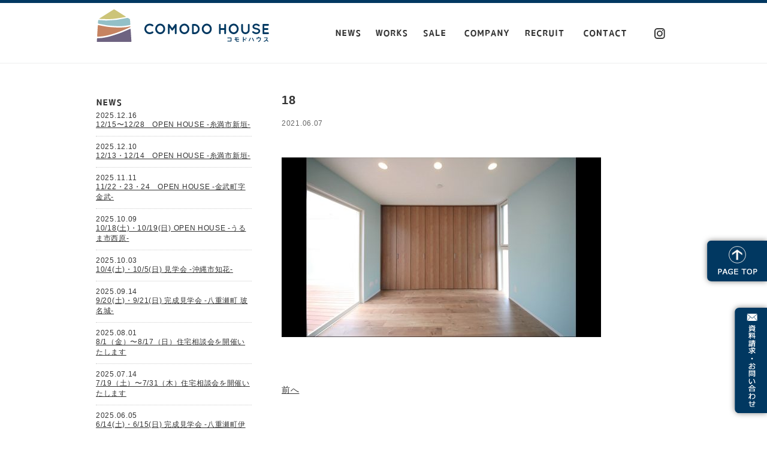

--- FILE ---
content_type: text/html; charset=UTF-8
request_url: https://comodohouse.jp/18-15/
body_size: 32938
content:
<!DOCTYPE HTML>
<html lang="ja">
<head>
<meta http-equiv="Content-Type" content="text/html; charset=utf-8">
<meta name="viewport" content="width=device-width, user-scalable=yes, maximum-scale=1.0, minimum-scale=1.0">
<title>
18 | comodohouse | コモドハウスcomodohouse | コモドハウス</title>
<meta name="keywords" content="沖縄,住宅,設計,住宅設計,注文住宅,デザイン,RC,自由設計,鉄筋コンクリート,分譲住宅">
<meta name="description" content="沖縄の注文住宅ハウスメーカーです。おきなわ型の快適住宅設計で沖縄の気候風土に対応した家づくり。コモドハウスの注文住宅は見た目の格好よさだけでなく、デザイン・機能性を追及した住宅設計をご提案いたします。" />
<link rel="stylesheet" href="https://comodohouse.jp/wp/wp-content/themes/comodohouse/style.css?1752456500">
<script type="text/javascript" src="https://comodohouse.jp/wp/wp-content/themes/comodohouse/js/smoothScroll.js"></script> 
<!-- Google tag (gtag.js) --> 
<script async src="https://www.googletagmanager.com/gtag/js?id=G-VTJ89R2X2D"></script> 
<script>
  window.dataLayer = window.dataLayer || [];
  function gtag(){dataLayer.push(arguments);}
  gtag('js', new Date());

  gtag('config', 'G-VTJ89R2X2D');
</script> 
<script>
  (function(i,s,o,g,r,a,m){i['GoogleAnalyticsObject']=r;i[r]=i[r]||function(){
  (i[r].q=i[r].q||[]).push(arguments)},i[r].l=1*new Date();a=s.createElement(o),
  m=s.getElementsByTagName(o)[0];a.async=1;a.src=g;m.parentNode.insertBefore(a,m)
  })(window,document,'script','//www.google-analytics.com/analytics.js','ga');

  ga('create', 'UA-49754598-1', 'comodohouse.jp');
  ga('send', 'pageview');
</script> 
<!-- Google Tag Manager --> 
<script>(function(w,d,s,l,i){w[l]=w[l]||[];w[l].push({'gtm.start':
new Date().getTime(),event:'gtm.js'});var f=d.getElementsByTagName(s)[0],
j=d.createElement(s),dl=l!='dataLayer'?'&l='+l:'';j.async=true;j.src=
'https://www.googletagmanager.com/gtm.js?id='+i+dl;f.parentNode.insertBefore(j,f);
})(window,document,'script','dataLayer','GTM-MVQ8VK7W');</script> 
<!-- End Google Tag Manager --> 
<!-- Google tag (gtag.js) --> <script async src="https://www.googletagmanager.com/gtag/js?id=AW-16621953200"></script> <script> window.dataLayer = window.dataLayer || []; function gtag(){dataLayer.push(arguments);} gtag('js', new Date()); gtag('config', 'AW-16621953200'); </script>

		<!-- All in One SEO 4.9.3 - aioseo.com -->
	<meta name="robots" content="max-image-preview:large" />
	<meta name="author" content="comodo-admin"/>
	<link rel="canonical" href="https://comodohouse.jp/18-15/" />
	<meta name="generator" content="All in One SEO (AIOSEO) 4.9.3" />

		<!-- Google Tag Manager -->
<script>(function(w,d,s,l,i){w[l]=w[l]||[];w[l].push({'gtm.start':
new Date().getTime(),event:'gtm.js'});var f=d.getElementsByTagName(s)[0],
j=d.createElement(s),dl=l!='dataLayer'?'&l='+l:'';j.async=true;j.src=
'https://www.googletagmanager.com/gtm.js?id='+i+dl;f.parentNode.insertBefore(j,f);
})(window,document,'script','dataLayer','GTM-W752V7SK');</script>
<!-- End Google Tag Manager -->
		<meta property="og:locale" content="ja_JP" />
		<meta property="og:site_name" content="comodohouse | コモドハウス |" />
		<meta property="og:type" content="article" />
		<meta property="og:title" content="18 | comodohouse | コモドハウス" />
		<meta property="og:url" content="https://comodohouse.jp/18-15/" />
		<meta property="og:image" content="https://comodohouse.jp/wp/wp-content/uploads/2021/06/comodo-ogp.jpg" />
		<meta property="og:image:secure_url" content="https://comodohouse.jp/wp/wp-content/uploads/2021/06/comodo-ogp.jpg" />
		<meta property="og:image:width" content="1200" />
		<meta property="og:image:height" content="1200" />
		<meta property="article:published_time" content="2021-06-07T02:38:10+00:00" />
		<meta property="article:modified_time" content="2021-06-07T02:38:10+00:00" />
		<meta property="article:publisher" content="https://www.facebook.com/Comodohouse" />
		<meta name="twitter:card" content="summary" />
		<meta name="twitter:title" content="18 | comodohouse | コモドハウス" />
		<meta name="twitter:image" content="https://comodohouse.jp/wp/wp-content/uploads/2021/06/comodo-ogp.jpg" />
		<script type="application/ld+json" class="aioseo-schema">
			{"@context":"https:\/\/schema.org","@graph":[{"@type":"BreadcrumbList","@id":"https:\/\/comodohouse.jp\/18-15\/#breadcrumblist","itemListElement":[{"@type":"ListItem","@id":"https:\/\/comodohouse.jp#listItem","position":1,"name":"\u30db\u30fc\u30e0","item":"https:\/\/comodohouse.jp","nextItem":{"@type":"ListItem","@id":"https:\/\/comodohouse.jp\/18-15\/#listItem","name":"18"}},{"@type":"ListItem","@id":"https:\/\/comodohouse.jp\/18-15\/#listItem","position":2,"name":"18","previousItem":{"@type":"ListItem","@id":"https:\/\/comodohouse.jp#listItem","name":"\u30db\u30fc\u30e0"}}]},{"@type":"ItemPage","@id":"https:\/\/comodohouse.jp\/18-15\/#itempage","url":"https:\/\/comodohouse.jp\/18-15\/","name":"18 | comodohouse | \u30b3\u30e2\u30c9\u30cf\u30a6\u30b9","inLanguage":"ja","isPartOf":{"@id":"https:\/\/comodohouse.jp\/#website"},"breadcrumb":{"@id":"https:\/\/comodohouse.jp\/18-15\/#breadcrumblist"},"author":{"@id":"https:\/\/comodohouse.jp\/author\/comodo-admin\/#author"},"creator":{"@id":"https:\/\/comodohouse.jp\/author\/comodo-admin\/#author"},"datePublished":"2021-06-07T11:38:10+09:00","dateModified":"2021-06-07T11:38:10+09:00"},{"@type":"Organization","@id":"https:\/\/comodohouse.jp\/#organization","name":"\u682a\u5f0f\u4f1a\u793e \u30b3\u30e2\u30c9\u30cf\u30a6\u30b9","url":"https:\/\/comodohouse.jp\/","telephone":"+81988980293","logo":{"@type":"ImageObject","url":"https:\/\/comodohouse.jp\/wp\/wp-content\/uploads\/2021\/06\/comodo-ogp.jpg","@id":"https:\/\/comodohouse.jp\/18-15\/#organizationLogo","width":1200,"height":1200},"image":{"@id":"https:\/\/comodohouse.jp\/18-15\/#organizationLogo"},"sameAs":["https:\/\/www.facebook.com\/Comodohouse"]},{"@type":"Person","@id":"https:\/\/comodohouse.jp\/author\/comodo-admin\/#author","url":"https:\/\/comodohouse.jp\/author\/comodo-admin\/","name":"comodo-admin","image":{"@type":"ImageObject","@id":"https:\/\/comodohouse.jp\/18-15\/#authorImage","url":"https:\/\/secure.gravatar.com\/avatar\/e6cc0c49beb734f597a42b38336d2940b4862cb9ddb004eeb1f2cbe06ea6633c?s=96&d=mm&r=g","width":96,"height":96,"caption":"comodo-admin"}},{"@type":"WebSite","@id":"https:\/\/comodohouse.jp\/#website","url":"https:\/\/comodohouse.jp\/","name":"comodohouse | \u30b3\u30e2\u30c9\u30cf\u30a6\u30b9","inLanguage":"ja","publisher":{"@id":"https:\/\/comodohouse.jp\/#organization"}}]}
		</script>
		<!-- All in One SEO -->

<link rel='dns-prefetch' href='//ajax.googleapis.com' />
<link rel='dns-prefetch' href='//use.fontawesome.com' />
<link rel="alternate" title="oEmbed (JSON)" type="application/json+oembed" href="https://comodohouse.jp/wp-json/oembed/1.0/embed?url=https%3A%2F%2Fcomodohouse.jp%2F18-15%2F" />
<link rel="alternate" title="oEmbed (XML)" type="text/xml+oembed" href="https://comodohouse.jp/wp-json/oembed/1.0/embed?url=https%3A%2F%2Fcomodohouse.jp%2F18-15%2F&#038;format=xml" />
<style id='wp-img-auto-sizes-contain-inline-css' type='text/css'>
img:is([sizes=auto i],[sizes^="auto," i]){contain-intrinsic-size:3000px 1500px}
/*# sourceURL=wp-img-auto-sizes-contain-inline-css */
</style>
<style id='wp-emoji-styles-inline-css' type='text/css'>

	img.wp-smiley, img.emoji {
		display: inline !important;
		border: none !important;
		box-shadow: none !important;
		height: 1em !important;
		width: 1em !important;
		margin: 0 0.07em !important;
		vertical-align: -0.1em !important;
		background: none !important;
		padding: 0 !important;
	}
/*# sourceURL=wp-emoji-styles-inline-css */
</style>
<link rel='stylesheet' id='wp-block-library-css' href='https://comodohouse.jp/wp/wp-includes/css/dist/block-library/style.min.css?ver=6.9' type='text/css' media='all' />
<style id='global-styles-inline-css' type='text/css'>
:root{--wp--preset--aspect-ratio--square: 1;--wp--preset--aspect-ratio--4-3: 4/3;--wp--preset--aspect-ratio--3-4: 3/4;--wp--preset--aspect-ratio--3-2: 3/2;--wp--preset--aspect-ratio--2-3: 2/3;--wp--preset--aspect-ratio--16-9: 16/9;--wp--preset--aspect-ratio--9-16: 9/16;--wp--preset--color--black: #000000;--wp--preset--color--cyan-bluish-gray: #abb8c3;--wp--preset--color--white: #ffffff;--wp--preset--color--pale-pink: #f78da7;--wp--preset--color--vivid-red: #cf2e2e;--wp--preset--color--luminous-vivid-orange: #ff6900;--wp--preset--color--luminous-vivid-amber: #fcb900;--wp--preset--color--light-green-cyan: #7bdcb5;--wp--preset--color--vivid-green-cyan: #00d084;--wp--preset--color--pale-cyan-blue: #8ed1fc;--wp--preset--color--vivid-cyan-blue: #0693e3;--wp--preset--color--vivid-purple: #9b51e0;--wp--preset--gradient--vivid-cyan-blue-to-vivid-purple: linear-gradient(135deg,rgb(6,147,227) 0%,rgb(155,81,224) 100%);--wp--preset--gradient--light-green-cyan-to-vivid-green-cyan: linear-gradient(135deg,rgb(122,220,180) 0%,rgb(0,208,130) 100%);--wp--preset--gradient--luminous-vivid-amber-to-luminous-vivid-orange: linear-gradient(135deg,rgb(252,185,0) 0%,rgb(255,105,0) 100%);--wp--preset--gradient--luminous-vivid-orange-to-vivid-red: linear-gradient(135deg,rgb(255,105,0) 0%,rgb(207,46,46) 100%);--wp--preset--gradient--very-light-gray-to-cyan-bluish-gray: linear-gradient(135deg,rgb(238,238,238) 0%,rgb(169,184,195) 100%);--wp--preset--gradient--cool-to-warm-spectrum: linear-gradient(135deg,rgb(74,234,220) 0%,rgb(151,120,209) 20%,rgb(207,42,186) 40%,rgb(238,44,130) 60%,rgb(251,105,98) 80%,rgb(254,248,76) 100%);--wp--preset--gradient--blush-light-purple: linear-gradient(135deg,rgb(255,206,236) 0%,rgb(152,150,240) 100%);--wp--preset--gradient--blush-bordeaux: linear-gradient(135deg,rgb(254,205,165) 0%,rgb(254,45,45) 50%,rgb(107,0,62) 100%);--wp--preset--gradient--luminous-dusk: linear-gradient(135deg,rgb(255,203,112) 0%,rgb(199,81,192) 50%,rgb(65,88,208) 100%);--wp--preset--gradient--pale-ocean: linear-gradient(135deg,rgb(255,245,203) 0%,rgb(182,227,212) 50%,rgb(51,167,181) 100%);--wp--preset--gradient--electric-grass: linear-gradient(135deg,rgb(202,248,128) 0%,rgb(113,206,126) 100%);--wp--preset--gradient--midnight: linear-gradient(135deg,rgb(2,3,129) 0%,rgb(40,116,252) 100%);--wp--preset--font-size--small: 13px;--wp--preset--font-size--medium: 20px;--wp--preset--font-size--large: 36px;--wp--preset--font-size--x-large: 42px;--wp--preset--spacing--20: 0.44rem;--wp--preset--spacing--30: 0.67rem;--wp--preset--spacing--40: 1rem;--wp--preset--spacing--50: 1.5rem;--wp--preset--spacing--60: 2.25rem;--wp--preset--spacing--70: 3.38rem;--wp--preset--spacing--80: 5.06rem;--wp--preset--shadow--natural: 6px 6px 9px rgba(0, 0, 0, 0.2);--wp--preset--shadow--deep: 12px 12px 50px rgba(0, 0, 0, 0.4);--wp--preset--shadow--sharp: 6px 6px 0px rgba(0, 0, 0, 0.2);--wp--preset--shadow--outlined: 6px 6px 0px -3px rgb(255, 255, 255), 6px 6px rgb(0, 0, 0);--wp--preset--shadow--crisp: 6px 6px 0px rgb(0, 0, 0);}:where(.is-layout-flex){gap: 0.5em;}:where(.is-layout-grid){gap: 0.5em;}body .is-layout-flex{display: flex;}.is-layout-flex{flex-wrap: wrap;align-items: center;}.is-layout-flex > :is(*, div){margin: 0;}body .is-layout-grid{display: grid;}.is-layout-grid > :is(*, div){margin: 0;}:where(.wp-block-columns.is-layout-flex){gap: 2em;}:where(.wp-block-columns.is-layout-grid){gap: 2em;}:where(.wp-block-post-template.is-layout-flex){gap: 1.25em;}:where(.wp-block-post-template.is-layout-grid){gap: 1.25em;}.has-black-color{color: var(--wp--preset--color--black) !important;}.has-cyan-bluish-gray-color{color: var(--wp--preset--color--cyan-bluish-gray) !important;}.has-white-color{color: var(--wp--preset--color--white) !important;}.has-pale-pink-color{color: var(--wp--preset--color--pale-pink) !important;}.has-vivid-red-color{color: var(--wp--preset--color--vivid-red) !important;}.has-luminous-vivid-orange-color{color: var(--wp--preset--color--luminous-vivid-orange) !important;}.has-luminous-vivid-amber-color{color: var(--wp--preset--color--luminous-vivid-amber) !important;}.has-light-green-cyan-color{color: var(--wp--preset--color--light-green-cyan) !important;}.has-vivid-green-cyan-color{color: var(--wp--preset--color--vivid-green-cyan) !important;}.has-pale-cyan-blue-color{color: var(--wp--preset--color--pale-cyan-blue) !important;}.has-vivid-cyan-blue-color{color: var(--wp--preset--color--vivid-cyan-blue) !important;}.has-vivid-purple-color{color: var(--wp--preset--color--vivid-purple) !important;}.has-black-background-color{background-color: var(--wp--preset--color--black) !important;}.has-cyan-bluish-gray-background-color{background-color: var(--wp--preset--color--cyan-bluish-gray) !important;}.has-white-background-color{background-color: var(--wp--preset--color--white) !important;}.has-pale-pink-background-color{background-color: var(--wp--preset--color--pale-pink) !important;}.has-vivid-red-background-color{background-color: var(--wp--preset--color--vivid-red) !important;}.has-luminous-vivid-orange-background-color{background-color: var(--wp--preset--color--luminous-vivid-orange) !important;}.has-luminous-vivid-amber-background-color{background-color: var(--wp--preset--color--luminous-vivid-amber) !important;}.has-light-green-cyan-background-color{background-color: var(--wp--preset--color--light-green-cyan) !important;}.has-vivid-green-cyan-background-color{background-color: var(--wp--preset--color--vivid-green-cyan) !important;}.has-pale-cyan-blue-background-color{background-color: var(--wp--preset--color--pale-cyan-blue) !important;}.has-vivid-cyan-blue-background-color{background-color: var(--wp--preset--color--vivid-cyan-blue) !important;}.has-vivid-purple-background-color{background-color: var(--wp--preset--color--vivid-purple) !important;}.has-black-border-color{border-color: var(--wp--preset--color--black) !important;}.has-cyan-bluish-gray-border-color{border-color: var(--wp--preset--color--cyan-bluish-gray) !important;}.has-white-border-color{border-color: var(--wp--preset--color--white) !important;}.has-pale-pink-border-color{border-color: var(--wp--preset--color--pale-pink) !important;}.has-vivid-red-border-color{border-color: var(--wp--preset--color--vivid-red) !important;}.has-luminous-vivid-orange-border-color{border-color: var(--wp--preset--color--luminous-vivid-orange) !important;}.has-luminous-vivid-amber-border-color{border-color: var(--wp--preset--color--luminous-vivid-amber) !important;}.has-light-green-cyan-border-color{border-color: var(--wp--preset--color--light-green-cyan) !important;}.has-vivid-green-cyan-border-color{border-color: var(--wp--preset--color--vivid-green-cyan) !important;}.has-pale-cyan-blue-border-color{border-color: var(--wp--preset--color--pale-cyan-blue) !important;}.has-vivid-cyan-blue-border-color{border-color: var(--wp--preset--color--vivid-cyan-blue) !important;}.has-vivid-purple-border-color{border-color: var(--wp--preset--color--vivid-purple) !important;}.has-vivid-cyan-blue-to-vivid-purple-gradient-background{background: var(--wp--preset--gradient--vivid-cyan-blue-to-vivid-purple) !important;}.has-light-green-cyan-to-vivid-green-cyan-gradient-background{background: var(--wp--preset--gradient--light-green-cyan-to-vivid-green-cyan) !important;}.has-luminous-vivid-amber-to-luminous-vivid-orange-gradient-background{background: var(--wp--preset--gradient--luminous-vivid-amber-to-luminous-vivid-orange) !important;}.has-luminous-vivid-orange-to-vivid-red-gradient-background{background: var(--wp--preset--gradient--luminous-vivid-orange-to-vivid-red) !important;}.has-very-light-gray-to-cyan-bluish-gray-gradient-background{background: var(--wp--preset--gradient--very-light-gray-to-cyan-bluish-gray) !important;}.has-cool-to-warm-spectrum-gradient-background{background: var(--wp--preset--gradient--cool-to-warm-spectrum) !important;}.has-blush-light-purple-gradient-background{background: var(--wp--preset--gradient--blush-light-purple) !important;}.has-blush-bordeaux-gradient-background{background: var(--wp--preset--gradient--blush-bordeaux) !important;}.has-luminous-dusk-gradient-background{background: var(--wp--preset--gradient--luminous-dusk) !important;}.has-pale-ocean-gradient-background{background: var(--wp--preset--gradient--pale-ocean) !important;}.has-electric-grass-gradient-background{background: var(--wp--preset--gradient--electric-grass) !important;}.has-midnight-gradient-background{background: var(--wp--preset--gradient--midnight) !important;}.has-small-font-size{font-size: var(--wp--preset--font-size--small) !important;}.has-medium-font-size{font-size: var(--wp--preset--font-size--medium) !important;}.has-large-font-size{font-size: var(--wp--preset--font-size--large) !important;}.has-x-large-font-size{font-size: var(--wp--preset--font-size--x-large) !important;}
/*# sourceURL=global-styles-inline-css */
</style>

<style id='classic-theme-styles-inline-css' type='text/css'>
/*! This file is auto-generated */
.wp-block-button__link{color:#fff;background-color:#32373c;border-radius:9999px;box-shadow:none;text-decoration:none;padding:calc(.667em + 2px) calc(1.333em + 2px);font-size:1.125em}.wp-block-file__button{background:#32373c;color:#fff;text-decoration:none}
/*# sourceURL=/wp-includes/css/classic-themes.min.css */
</style>
<style id='font-awesome-svg-styles-default-inline-css' type='text/css'>
.svg-inline--fa {
  display: inline-block;
  height: 1em;
  overflow: visible;
  vertical-align: -.125em;
}
/*# sourceURL=font-awesome-svg-styles-default-inline-css */
</style>
<link rel='stylesheet' id='font-awesome-svg-styles-css' href='http://comodohouse.jp/wp/wp-content/uploads/font-awesome/v6.7.2/css/svg-with-js.css' type='text/css' media='all' />
<style id='font-awesome-svg-styles-inline-css' type='text/css'>
   .wp-block-font-awesome-icon svg::before,
   .wp-rich-text-font-awesome-icon svg::before {content: unset;}
/*# sourceURL=font-awesome-svg-styles-inline-css */
</style>
<link rel='stylesheet' id='font-awesome-official-css' href='https://use.fontawesome.com/releases/v6.7.2/css/all.css' type='text/css' media='all' integrity="sha384-nRgPTkuX86pH8yjPJUAFuASXQSSl2/bBUiNV47vSYpKFxHJhbcrGnmlYpYJMeD7a" crossorigin="anonymous" />
<link rel='stylesheet' id='font-awesome-official-v4shim-css' href='https://use.fontawesome.com/releases/v6.7.2/css/v4-shims.css' type='text/css' media='all' integrity="sha384-npPMK6zwqNmU3qyCCxEcWJkLBNYxEFM1nGgSoAWuCCXqVVz0cvwKEMfyTNkOxM2N" crossorigin="anonymous" />
<link rel='stylesheet' id='jquery.lightbox.min.css-css' href='https://comodohouse.jp/wp/wp-content/plugins/wp-jquery-lightbox/lightboxes/wp-jquery-lightbox/styles/lightbox.min.css?ver=2.3.4' type='text/css' media='all' />
<link rel='stylesheet' id='jqlb-overrides-css' href='https://comodohouse.jp/wp/wp-content/plugins/wp-jquery-lightbox/lightboxes/wp-jquery-lightbox/styles/overrides.css?ver=2.3.4' type='text/css' media='all' />
<style id='jqlb-overrides-inline-css' type='text/css'>

			#outerImageContainer {
				box-shadow: 0 0 4px 2px rgba(0,0,0,.2);
			}
			#imageContainer{
				padding: 6px;
			}
			#imageDataContainer {
				box-shadow: none;
				z-index: auto;
			}
			#prevArrow,
			#nextArrow{
				background-color: rgba(255,255,255,.7;
				color: #000000;
			}
/*# sourceURL=jqlb-overrides-inline-css */
</style>
<script type="text/javascript" src="http://ajax.googleapis.com/ajax/libs/jquery/1.9.0/jquery.min.js?ver=1.9.0" id="jquery-js"></script>
<link rel="https://api.w.org/" href="https://comodohouse.jp/wp-json/" /><link rel="alternate" title="JSON" type="application/json" href="https://comodohouse.jp/wp-json/wp/v2/media/8117" /><link rel="EditURI" type="application/rsd+xml" title="RSD" href="https://comodohouse.jp/wp/xmlrpc.php?rsd" />
<meta name="generator" content="WordPress 6.9" />
<link rel='shortlink' href='https://comodohouse.jp/?p=8117' />
</head>
<body>
<!-- Google Tag Manager (noscript) -->
<noscript>
<iframe src="https://www.googletagmanager.com/ns.html?id=GTM-MVQ8VK7W"
height="0" width="0" style="display:none;visibility:hidden"></iframe>
</noscript>
<!-- End Google Tag Manager (noscript) -->
<div id="pagetop"><a href="#"><img src="https://comodohouse.jp/wp/wp-content/themes/comodohouse/img/side_pagetop.png"  alt="pagetop"></a></div>
<div id="contact_jump"><a href="https://comodohouse.jp/contact"><img src="https://comodohouse.jp/wp/wp-content/themes/comodohouse/img/side_info.png" alt="資料請求・お問い合わせ"></a></div>
<header>
  <div class="wrap c-fix">
    <h1><a href="https://comodohouse.jp"><img src="https://comodohouse.jp/wp/wp-content/themes/comodohouse/img/logo.png" alt="comodohouse|コモドハウス"></a></h1>
    <div class="flex">
      <nav id="global_nav">
        <ul class="c-fix">
          <li>
                                    <a href="https://comodohouse.jp/20251215-28openhouse-itoman/" >NEWS</a><!--パーマリンクを取得-->
                      </li>
          <li class="nav2"><a href="https://comodohouse.jp#works_wrap">WORKS</a></li>
          <li class="nav2-1"><a href="https://comodohouse.jp#sale">SALE</a></li>
          <li class="nav4"><a href="https://comodohouse.jp#company">COMPANY</a></li>
          <li class="nav5"><a href="https://comodohouse.jp#recruit">RECRUIT</a></li>
          <li class="nav6"><a href="https://comodohouse.jp/contact">CONTACT</a></li>
        </ul>
      </nav>
      <div class="insta"><a href="https://www.instagram.com/comodohouse_official/" target="_blank"><img src="https://comodohouse.jp/wp/wp-content/themes/comodohouse/img/insta.svg" alt="instagram"></a></div>
    </div>
  </div>
</header>
<div class="wrap c-fix padding_head">
  <div id="main">
    <h3>18</h3>
	<p class="entry_date">2021.06.07</p>
	
	<div class="news_text">
	
	<p class="attachment"><a href='https://comodohouse.jp/wp/wp-content/uploads/2021/06/18.jpg' rel="lightbox[8117]"><img fetchpriority="high" decoding="async" width="533" height="300" src="https://comodohouse.jp/wp/wp-content/uploads/2021/06/18-533x300.jpg" class="attachment-medium size-medium" alt="" srcset="https://comodohouse.jp/wp/wp-content/uploads/2021/06/18-533x300.jpg 533w, https://comodohouse.jp/wp/wp-content/uploads/2021/06/18-1820x1024.jpg 1820w, https://comodohouse.jp/wp/wp-content/uploads/2021/06/18-768x432.jpg 768w, https://comodohouse.jp/wp/wp-content/uploads/2021/06/18-1536x864.jpg 1536w, https://comodohouse.jp/wp/wp-content/uploads/2021/06/18.jpg 1920w" sizes="(max-width: 533px) 100vw, 533px" /></a></p>
	</div>
	
	<div class="pager">
      <div class="prev"><a href="https://comodohouse.jp/18-15/" rel="prev">前へ</a></div>
      <div class="next"></div>
	</div>  
  </div><!-- /main -->
  
  <div id="sidebar">
  <h2><img src="https://comodohouse.jp/wp/wp-content/themes/comodohouse/img/menu1.png" alt="news"></h2>
  <ul>
                  <li class="newpost_date">2025.12.16</li>
        <li class="newpost_title"><a href="https://comodohouse.jp/20251215-28openhouse-itoman/">12/15〜12/28　OPEN HOUSE  -糸満市新垣‐</a></li>
            <li class="newpost_date">2025.12.10</li>
        <li class="newpost_title"><a href="https://comodohouse.jp/20251213-14openhouse-itoman/">12/13・12/14　OPEN HOUSE  -糸満市新垣‐</a></li>
            <li class="newpost_date">2025.11.11</li>
        <li class="newpost_title"><a href="https://comodohouse.jp/20251122-24openhouse-kin/">11/22・23・24　OPEN HOUSE  -金武町字金武‐</a></li>
            <li class="newpost_date">2025.10.09</li>
        <li class="newpost_title"><a href="https://comodohouse.jp/20251018-19uruma-nishihara/">10/18(土)・10/19(日) OPEN HOUSE  -うるま市西原‐</a></li>
            <li class="newpost_date">2025.10.03</li>
        <li class="newpost_title"><a href="https://comodohouse.jp/20251004-1005-okinawa-chibana/">10/4(土)・10/5(日) 見学会  -沖縄市知花‐</a></li>
            <li class="newpost_date">2025.09.14</li>
        <li class="newpost_title"><a href="https://comodohouse.jp/20250920-0921yaesecho-hanashiro/">9/20(土)・9/21(日) 完成見学会  -八重瀬町 玻名城‐</a></li>
            <li class="newpost_date">2025.08.01</li>
        <li class="newpost_title"><a href="https://comodohouse.jp/20250801-0817-soudankai/">8/1（金）〜8/17（日）住宅相談会を開催いたします</a></li>
            <li class="newpost_date">2025.07.14</li>
        <li class="newpost_title"><a href="https://comodohouse.jp/20250719-0731-soudankai/">7/19（土）〜7/31（木）住宅相談会を開催いたします</a></li>
            <li class="newpost_date">2025.06.05</li>
        <li class="newpost_title"><a href="https://comodohouse.jp/20250614-0615yaesecho-iha/">6/14(土)・6/15(日) 完成見学会  -八重瀬町伊覇  二階建て‐</a></li>
            <li class="newpost_date">2025.05.22</li>
        <li class="newpost_title"><a href="https://comodohouse.jp/20250531-0601haebaru-yonaha/">5/31(土)・6/1(日) 完成見学会 -南風原町 与那覇 平屋‐</a></li>
            <li class="newpost_date">2025.02.17</li>
        <li class="newpost_title"><a href="https://comodohouse.jp/20250301-0302_itoman-kengakukai/">3/1(土)・3/2(日) 完成見学会 -糸満市武富‐</a></li>
            <li class="newpost_date">2025.01.16</li>
        <li class="newpost_title"><a href="https://comodohouse.jp/20250125-0126uruma-kengakukai/">1/25・1/26 完成見学会 -うるま市川田‐</a></li>
            <li class="newpost_date">2024.10.10</li>
        <li class="newpost_title"><a href="https://comodohouse.jp/2024recruit/">採用情報をUPしました</a></li>
            <li class="newpost_date">2024.09.27</li>
        <li class="newpost_title"><a href="https://comodohouse.jp/20241005-06tomiigusuku-noha/">10/5・10/6 完成見学会 -豊見城市饒波‐</a></li>
            <li class="newpost_date">2024.09.09</li>
        <li class="newpost_title"><a href="https://comodohouse.jp/20240914-16nakagusuku-tomari/">9/14・15・16 完成見学会 -中城村泊‐</a></li>
            <li class="newpost_date">2024.09.01</li>
        <li class="newpost_title"><a href="https://comodohouse.jp/20240907-0908kanseikengakukai-tomigusuku-gibo/">9/7-9/8 完成見学会 -豊見城市宜保‐</a></li>
            <li class="newpost_date">2024.07.19</li>
        <li class="newpost_title"><a href="https://comodohouse.jp/20240726-0831kanseikengakukai-yonabaru/">7/26-8/31 完成見学会 -与那原町字与那原‐</a></li>
            <li class="newpost_date">2024.07.01</li>
        <li class="newpost_title"><a href="https://comodohouse.jp/202400706-0707kanseikengakukai/">7/6-7/7 完成見学会 -うるま市西原‐</a></li>
            <li class="newpost_date">2024.06.14</li>
        <li class="newpost_title"><a href="https://comodohouse.jp/20240622-0623kanseikengakukai/">6/22-6/23 完成見学会 -読谷村波平‐</a></li>
            <li class="newpost_date">2024.04.12</li>
        <li class="newpost_title"><a href="https://comodohouse.jp/20240323-0420kanseikengakukai/">4/20-4/21 完成見学会 -糸満市照屋‐</a></li>
      </ul>
</div>  
</div><!-- /wrap -->

<footer class="c-fix">
  <div class="wrap">
    <p id="footer_text">Company to design a house!<br>
      株式会社コモドハウス<br>
      〒901-2221　沖縄県宜野湾市伊佐2-12-10　TEL098-898-0293
    </p>
    <small id="copyright">COPYRIGHT (C)2014 comodohouse.jp</small>
  </div>
</footer>
<script type="speculationrules">
{"prefetch":[{"source":"document","where":{"and":[{"href_matches":"/*"},{"not":{"href_matches":["/wp/wp-*.php","/wp/wp-admin/*","/wp/wp-content/uploads/*","/wp/wp-content/*","/wp/wp-content/plugins/*","/wp/wp-content/themes/comodohouse/*","/*\\?(.+)"]}},{"not":{"selector_matches":"a[rel~=\"nofollow\"]"}},{"not":{"selector_matches":".no-prefetch, .no-prefetch a"}}]},"eagerness":"conservative"}]}
</script>
<script type="text/javascript" src="https://comodohouse.jp/wp/wp-content/plugins/wp-jquery-lightbox/lightboxes/wp-jquery-lightbox/vendor/jquery.touchwipe.min.js?ver=2.3.4" id="wp-jquery-lightbox-swipe-js"></script>
<script type="text/javascript" src="https://comodohouse.jp/wp/wp-content/plugins/wp-jquery-lightbox/inc/purify.min.js?ver=2.3.4" id="wp-jquery-lightbox-purify-js"></script>
<script type="text/javascript" src="https://comodohouse.jp/wp/wp-content/plugins/wp-jquery-lightbox/lightboxes/wp-jquery-lightbox/vendor/panzoom.min.js?ver=2.3.4" id="wp-jquery-lightbox-panzoom-js"></script>
<script type="text/javascript" id="wp-jquery-lightbox-js-extra">
/* <![CDATA[ */
var JQLBSettings = {"showTitle":"1","useAltForTitle":"1","showCaption":"1","showNumbers":"1","fitToScreen":"1","resizeSpeed":"400","showDownload":"","navbarOnTop":"","marginSize":"0","mobileMarginSize":"10","slideshowSpeed":"4000","allowPinchZoom":"1","borderSize":"6","borderColor":"#fff","overlayColor":"#fff","overlayOpacity":"0.7","newNavStyle":"1","fixedNav":"1","showInfoBar":"0","prevLinkTitle":"\u524d\u306e\u753b\u50cf","nextLinkTitle":"\u6b21\u306e\u753b\u50cf","closeTitle":"\u30ae\u30e3\u30e9\u30ea\u30fc\u3092\u9589\u3058\u308b","image":"\u753b\u50cf ","of":"\u306e","download":"\u30c0\u30a6\u30f3\u30ed\u30fc\u30c9","pause":"(\u30b9\u30e9\u30a4\u30c9\u30b7\u30e7\u30fc\u3092\u4e00\u6642\u505c\u6b62\u3059\u308b)","play":"(\u30b9\u30e9\u30a4\u30c9\u30b7\u30e7\u30fc\u3092\u518d\u751f\u3059\u308b)"};
//# sourceURL=wp-jquery-lightbox-js-extra
/* ]]> */
</script>
<script type="text/javascript" src="https://comodohouse.jp/wp/wp-content/plugins/wp-jquery-lightbox/lightboxes/wp-jquery-lightbox/jquery.lightbox.js?ver=2.3.4" id="wp-jquery-lightbox-js"></script>
<script id="wp-emoji-settings" type="application/json">
{"baseUrl":"https://s.w.org/images/core/emoji/17.0.2/72x72/","ext":".png","svgUrl":"https://s.w.org/images/core/emoji/17.0.2/svg/","svgExt":".svg","source":{"concatemoji":"https://comodohouse.jp/wp/wp-includes/js/wp-emoji-release.min.js?ver=6.9"}}
</script>
<script type="module">
/* <![CDATA[ */
/*! This file is auto-generated */
const a=JSON.parse(document.getElementById("wp-emoji-settings").textContent),o=(window._wpemojiSettings=a,"wpEmojiSettingsSupports"),s=["flag","emoji"];function i(e){try{var t={supportTests:e,timestamp:(new Date).valueOf()};sessionStorage.setItem(o,JSON.stringify(t))}catch(e){}}function c(e,t,n){e.clearRect(0,0,e.canvas.width,e.canvas.height),e.fillText(t,0,0);t=new Uint32Array(e.getImageData(0,0,e.canvas.width,e.canvas.height).data);e.clearRect(0,0,e.canvas.width,e.canvas.height),e.fillText(n,0,0);const a=new Uint32Array(e.getImageData(0,0,e.canvas.width,e.canvas.height).data);return t.every((e,t)=>e===a[t])}function p(e,t){e.clearRect(0,0,e.canvas.width,e.canvas.height),e.fillText(t,0,0);var n=e.getImageData(16,16,1,1);for(let e=0;e<n.data.length;e++)if(0!==n.data[e])return!1;return!0}function u(e,t,n,a){switch(t){case"flag":return n(e,"\ud83c\udff3\ufe0f\u200d\u26a7\ufe0f","\ud83c\udff3\ufe0f\u200b\u26a7\ufe0f")?!1:!n(e,"\ud83c\udde8\ud83c\uddf6","\ud83c\udde8\u200b\ud83c\uddf6")&&!n(e,"\ud83c\udff4\udb40\udc67\udb40\udc62\udb40\udc65\udb40\udc6e\udb40\udc67\udb40\udc7f","\ud83c\udff4\u200b\udb40\udc67\u200b\udb40\udc62\u200b\udb40\udc65\u200b\udb40\udc6e\u200b\udb40\udc67\u200b\udb40\udc7f");case"emoji":return!a(e,"\ud83e\u1fac8")}return!1}function f(e,t,n,a){let r;const o=(r="undefined"!=typeof WorkerGlobalScope&&self instanceof WorkerGlobalScope?new OffscreenCanvas(300,150):document.createElement("canvas")).getContext("2d",{willReadFrequently:!0}),s=(o.textBaseline="top",o.font="600 32px Arial",{});return e.forEach(e=>{s[e]=t(o,e,n,a)}),s}function r(e){var t=document.createElement("script");t.src=e,t.defer=!0,document.head.appendChild(t)}a.supports={everything:!0,everythingExceptFlag:!0},new Promise(t=>{let n=function(){try{var e=JSON.parse(sessionStorage.getItem(o));if("object"==typeof e&&"number"==typeof e.timestamp&&(new Date).valueOf()<e.timestamp+604800&&"object"==typeof e.supportTests)return e.supportTests}catch(e){}return null}();if(!n){if("undefined"!=typeof Worker&&"undefined"!=typeof OffscreenCanvas&&"undefined"!=typeof URL&&URL.createObjectURL&&"undefined"!=typeof Blob)try{var e="postMessage("+f.toString()+"("+[JSON.stringify(s),u.toString(),c.toString(),p.toString()].join(",")+"));",a=new Blob([e],{type:"text/javascript"});const r=new Worker(URL.createObjectURL(a),{name:"wpTestEmojiSupports"});return void(r.onmessage=e=>{i(n=e.data),r.terminate(),t(n)})}catch(e){}i(n=f(s,u,c,p))}t(n)}).then(e=>{for(const n in e)a.supports[n]=e[n],a.supports.everything=a.supports.everything&&a.supports[n],"flag"!==n&&(a.supports.everythingExceptFlag=a.supports.everythingExceptFlag&&a.supports[n]);var t;a.supports.everythingExceptFlag=a.supports.everythingExceptFlag&&!a.supports.flag,a.supports.everything||((t=a.source||{}).concatemoji?r(t.concatemoji):t.wpemoji&&t.twemoji&&(r(t.twemoji),r(t.wpemoji)))});
//# sourceURL=https://comodohouse.jp/wp/wp-includes/js/wp-emoji-loader.min.js
/* ]]> */
</script>
</body>
</html>